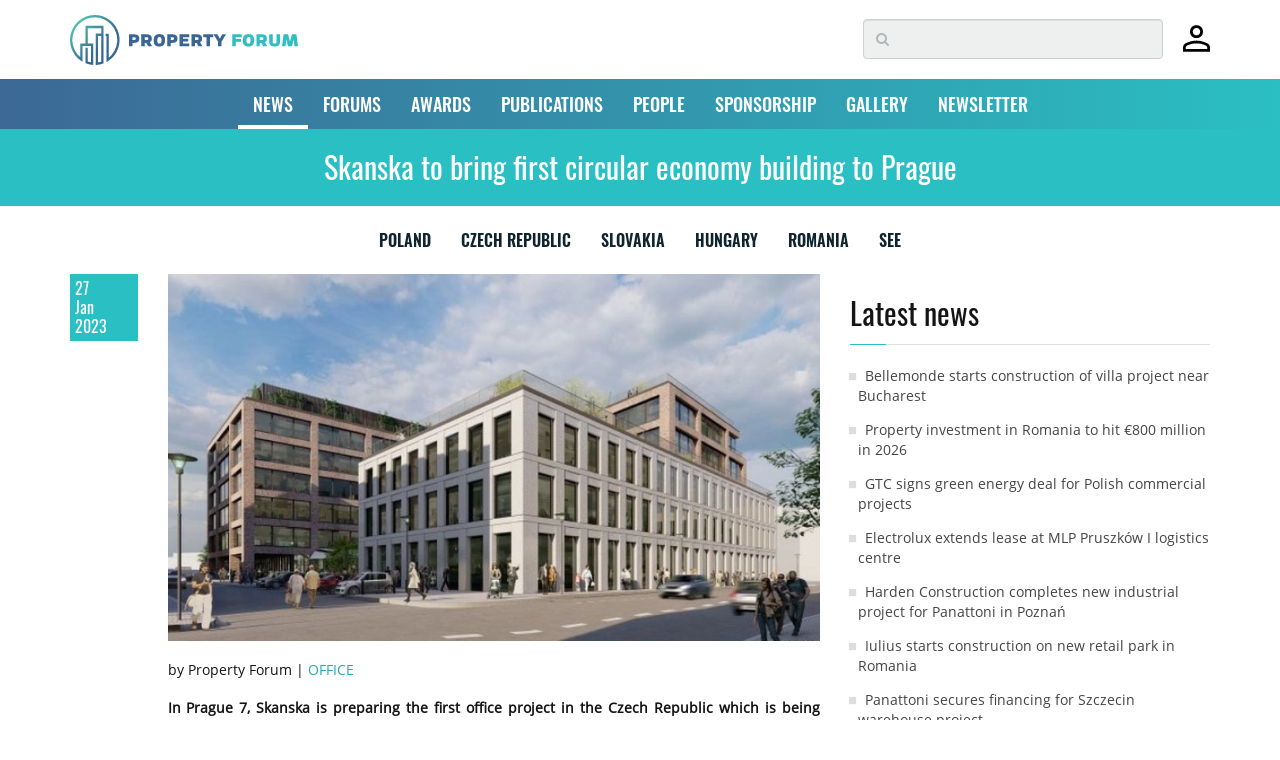

--- FILE ---
content_type: text/html; charset=utf-8
request_url: https://www.google.com/recaptcha/api2/anchor?ar=1&k=6LdrXSwUAAAAAAv6fxbO6YQ0JBWdrJiLZBnAuxxS&co=aHR0cHM6Ly93d3cucHJvcGVydHktZm9ydW0uZXU6NDQz&hl=en&v=N67nZn4AqZkNcbeMu4prBgzg&size=invisible&badge=bottomright&anchor-ms=20000&execute-ms=30000&cb=s3h4fmban2a5
body_size: 49326
content:
<!DOCTYPE HTML><html dir="ltr" lang="en"><head><meta http-equiv="Content-Type" content="text/html; charset=UTF-8">
<meta http-equiv="X-UA-Compatible" content="IE=edge">
<title>reCAPTCHA</title>
<style type="text/css">
/* cyrillic-ext */
@font-face {
  font-family: 'Roboto';
  font-style: normal;
  font-weight: 400;
  font-stretch: 100%;
  src: url(//fonts.gstatic.com/s/roboto/v48/KFO7CnqEu92Fr1ME7kSn66aGLdTylUAMa3GUBHMdazTgWw.woff2) format('woff2');
  unicode-range: U+0460-052F, U+1C80-1C8A, U+20B4, U+2DE0-2DFF, U+A640-A69F, U+FE2E-FE2F;
}
/* cyrillic */
@font-face {
  font-family: 'Roboto';
  font-style: normal;
  font-weight: 400;
  font-stretch: 100%;
  src: url(//fonts.gstatic.com/s/roboto/v48/KFO7CnqEu92Fr1ME7kSn66aGLdTylUAMa3iUBHMdazTgWw.woff2) format('woff2');
  unicode-range: U+0301, U+0400-045F, U+0490-0491, U+04B0-04B1, U+2116;
}
/* greek-ext */
@font-face {
  font-family: 'Roboto';
  font-style: normal;
  font-weight: 400;
  font-stretch: 100%;
  src: url(//fonts.gstatic.com/s/roboto/v48/KFO7CnqEu92Fr1ME7kSn66aGLdTylUAMa3CUBHMdazTgWw.woff2) format('woff2');
  unicode-range: U+1F00-1FFF;
}
/* greek */
@font-face {
  font-family: 'Roboto';
  font-style: normal;
  font-weight: 400;
  font-stretch: 100%;
  src: url(//fonts.gstatic.com/s/roboto/v48/KFO7CnqEu92Fr1ME7kSn66aGLdTylUAMa3-UBHMdazTgWw.woff2) format('woff2');
  unicode-range: U+0370-0377, U+037A-037F, U+0384-038A, U+038C, U+038E-03A1, U+03A3-03FF;
}
/* math */
@font-face {
  font-family: 'Roboto';
  font-style: normal;
  font-weight: 400;
  font-stretch: 100%;
  src: url(//fonts.gstatic.com/s/roboto/v48/KFO7CnqEu92Fr1ME7kSn66aGLdTylUAMawCUBHMdazTgWw.woff2) format('woff2');
  unicode-range: U+0302-0303, U+0305, U+0307-0308, U+0310, U+0312, U+0315, U+031A, U+0326-0327, U+032C, U+032F-0330, U+0332-0333, U+0338, U+033A, U+0346, U+034D, U+0391-03A1, U+03A3-03A9, U+03B1-03C9, U+03D1, U+03D5-03D6, U+03F0-03F1, U+03F4-03F5, U+2016-2017, U+2034-2038, U+203C, U+2040, U+2043, U+2047, U+2050, U+2057, U+205F, U+2070-2071, U+2074-208E, U+2090-209C, U+20D0-20DC, U+20E1, U+20E5-20EF, U+2100-2112, U+2114-2115, U+2117-2121, U+2123-214F, U+2190, U+2192, U+2194-21AE, U+21B0-21E5, U+21F1-21F2, U+21F4-2211, U+2213-2214, U+2216-22FF, U+2308-230B, U+2310, U+2319, U+231C-2321, U+2336-237A, U+237C, U+2395, U+239B-23B7, U+23D0, U+23DC-23E1, U+2474-2475, U+25AF, U+25B3, U+25B7, U+25BD, U+25C1, U+25CA, U+25CC, U+25FB, U+266D-266F, U+27C0-27FF, U+2900-2AFF, U+2B0E-2B11, U+2B30-2B4C, U+2BFE, U+3030, U+FF5B, U+FF5D, U+1D400-1D7FF, U+1EE00-1EEFF;
}
/* symbols */
@font-face {
  font-family: 'Roboto';
  font-style: normal;
  font-weight: 400;
  font-stretch: 100%;
  src: url(//fonts.gstatic.com/s/roboto/v48/KFO7CnqEu92Fr1ME7kSn66aGLdTylUAMaxKUBHMdazTgWw.woff2) format('woff2');
  unicode-range: U+0001-000C, U+000E-001F, U+007F-009F, U+20DD-20E0, U+20E2-20E4, U+2150-218F, U+2190, U+2192, U+2194-2199, U+21AF, U+21E6-21F0, U+21F3, U+2218-2219, U+2299, U+22C4-22C6, U+2300-243F, U+2440-244A, U+2460-24FF, U+25A0-27BF, U+2800-28FF, U+2921-2922, U+2981, U+29BF, U+29EB, U+2B00-2BFF, U+4DC0-4DFF, U+FFF9-FFFB, U+10140-1018E, U+10190-1019C, U+101A0, U+101D0-101FD, U+102E0-102FB, U+10E60-10E7E, U+1D2C0-1D2D3, U+1D2E0-1D37F, U+1F000-1F0FF, U+1F100-1F1AD, U+1F1E6-1F1FF, U+1F30D-1F30F, U+1F315, U+1F31C, U+1F31E, U+1F320-1F32C, U+1F336, U+1F378, U+1F37D, U+1F382, U+1F393-1F39F, U+1F3A7-1F3A8, U+1F3AC-1F3AF, U+1F3C2, U+1F3C4-1F3C6, U+1F3CA-1F3CE, U+1F3D4-1F3E0, U+1F3ED, U+1F3F1-1F3F3, U+1F3F5-1F3F7, U+1F408, U+1F415, U+1F41F, U+1F426, U+1F43F, U+1F441-1F442, U+1F444, U+1F446-1F449, U+1F44C-1F44E, U+1F453, U+1F46A, U+1F47D, U+1F4A3, U+1F4B0, U+1F4B3, U+1F4B9, U+1F4BB, U+1F4BF, U+1F4C8-1F4CB, U+1F4D6, U+1F4DA, U+1F4DF, U+1F4E3-1F4E6, U+1F4EA-1F4ED, U+1F4F7, U+1F4F9-1F4FB, U+1F4FD-1F4FE, U+1F503, U+1F507-1F50B, U+1F50D, U+1F512-1F513, U+1F53E-1F54A, U+1F54F-1F5FA, U+1F610, U+1F650-1F67F, U+1F687, U+1F68D, U+1F691, U+1F694, U+1F698, U+1F6AD, U+1F6B2, U+1F6B9-1F6BA, U+1F6BC, U+1F6C6-1F6CF, U+1F6D3-1F6D7, U+1F6E0-1F6EA, U+1F6F0-1F6F3, U+1F6F7-1F6FC, U+1F700-1F7FF, U+1F800-1F80B, U+1F810-1F847, U+1F850-1F859, U+1F860-1F887, U+1F890-1F8AD, U+1F8B0-1F8BB, U+1F8C0-1F8C1, U+1F900-1F90B, U+1F93B, U+1F946, U+1F984, U+1F996, U+1F9E9, U+1FA00-1FA6F, U+1FA70-1FA7C, U+1FA80-1FA89, U+1FA8F-1FAC6, U+1FACE-1FADC, U+1FADF-1FAE9, U+1FAF0-1FAF8, U+1FB00-1FBFF;
}
/* vietnamese */
@font-face {
  font-family: 'Roboto';
  font-style: normal;
  font-weight: 400;
  font-stretch: 100%;
  src: url(//fonts.gstatic.com/s/roboto/v48/KFO7CnqEu92Fr1ME7kSn66aGLdTylUAMa3OUBHMdazTgWw.woff2) format('woff2');
  unicode-range: U+0102-0103, U+0110-0111, U+0128-0129, U+0168-0169, U+01A0-01A1, U+01AF-01B0, U+0300-0301, U+0303-0304, U+0308-0309, U+0323, U+0329, U+1EA0-1EF9, U+20AB;
}
/* latin-ext */
@font-face {
  font-family: 'Roboto';
  font-style: normal;
  font-weight: 400;
  font-stretch: 100%;
  src: url(//fonts.gstatic.com/s/roboto/v48/KFO7CnqEu92Fr1ME7kSn66aGLdTylUAMa3KUBHMdazTgWw.woff2) format('woff2');
  unicode-range: U+0100-02BA, U+02BD-02C5, U+02C7-02CC, U+02CE-02D7, U+02DD-02FF, U+0304, U+0308, U+0329, U+1D00-1DBF, U+1E00-1E9F, U+1EF2-1EFF, U+2020, U+20A0-20AB, U+20AD-20C0, U+2113, U+2C60-2C7F, U+A720-A7FF;
}
/* latin */
@font-face {
  font-family: 'Roboto';
  font-style: normal;
  font-weight: 400;
  font-stretch: 100%;
  src: url(//fonts.gstatic.com/s/roboto/v48/KFO7CnqEu92Fr1ME7kSn66aGLdTylUAMa3yUBHMdazQ.woff2) format('woff2');
  unicode-range: U+0000-00FF, U+0131, U+0152-0153, U+02BB-02BC, U+02C6, U+02DA, U+02DC, U+0304, U+0308, U+0329, U+2000-206F, U+20AC, U+2122, U+2191, U+2193, U+2212, U+2215, U+FEFF, U+FFFD;
}
/* cyrillic-ext */
@font-face {
  font-family: 'Roboto';
  font-style: normal;
  font-weight: 500;
  font-stretch: 100%;
  src: url(//fonts.gstatic.com/s/roboto/v48/KFO7CnqEu92Fr1ME7kSn66aGLdTylUAMa3GUBHMdazTgWw.woff2) format('woff2');
  unicode-range: U+0460-052F, U+1C80-1C8A, U+20B4, U+2DE0-2DFF, U+A640-A69F, U+FE2E-FE2F;
}
/* cyrillic */
@font-face {
  font-family: 'Roboto';
  font-style: normal;
  font-weight: 500;
  font-stretch: 100%;
  src: url(//fonts.gstatic.com/s/roboto/v48/KFO7CnqEu92Fr1ME7kSn66aGLdTylUAMa3iUBHMdazTgWw.woff2) format('woff2');
  unicode-range: U+0301, U+0400-045F, U+0490-0491, U+04B0-04B1, U+2116;
}
/* greek-ext */
@font-face {
  font-family: 'Roboto';
  font-style: normal;
  font-weight: 500;
  font-stretch: 100%;
  src: url(//fonts.gstatic.com/s/roboto/v48/KFO7CnqEu92Fr1ME7kSn66aGLdTylUAMa3CUBHMdazTgWw.woff2) format('woff2');
  unicode-range: U+1F00-1FFF;
}
/* greek */
@font-face {
  font-family: 'Roboto';
  font-style: normal;
  font-weight: 500;
  font-stretch: 100%;
  src: url(//fonts.gstatic.com/s/roboto/v48/KFO7CnqEu92Fr1ME7kSn66aGLdTylUAMa3-UBHMdazTgWw.woff2) format('woff2');
  unicode-range: U+0370-0377, U+037A-037F, U+0384-038A, U+038C, U+038E-03A1, U+03A3-03FF;
}
/* math */
@font-face {
  font-family: 'Roboto';
  font-style: normal;
  font-weight: 500;
  font-stretch: 100%;
  src: url(//fonts.gstatic.com/s/roboto/v48/KFO7CnqEu92Fr1ME7kSn66aGLdTylUAMawCUBHMdazTgWw.woff2) format('woff2');
  unicode-range: U+0302-0303, U+0305, U+0307-0308, U+0310, U+0312, U+0315, U+031A, U+0326-0327, U+032C, U+032F-0330, U+0332-0333, U+0338, U+033A, U+0346, U+034D, U+0391-03A1, U+03A3-03A9, U+03B1-03C9, U+03D1, U+03D5-03D6, U+03F0-03F1, U+03F4-03F5, U+2016-2017, U+2034-2038, U+203C, U+2040, U+2043, U+2047, U+2050, U+2057, U+205F, U+2070-2071, U+2074-208E, U+2090-209C, U+20D0-20DC, U+20E1, U+20E5-20EF, U+2100-2112, U+2114-2115, U+2117-2121, U+2123-214F, U+2190, U+2192, U+2194-21AE, U+21B0-21E5, U+21F1-21F2, U+21F4-2211, U+2213-2214, U+2216-22FF, U+2308-230B, U+2310, U+2319, U+231C-2321, U+2336-237A, U+237C, U+2395, U+239B-23B7, U+23D0, U+23DC-23E1, U+2474-2475, U+25AF, U+25B3, U+25B7, U+25BD, U+25C1, U+25CA, U+25CC, U+25FB, U+266D-266F, U+27C0-27FF, U+2900-2AFF, U+2B0E-2B11, U+2B30-2B4C, U+2BFE, U+3030, U+FF5B, U+FF5D, U+1D400-1D7FF, U+1EE00-1EEFF;
}
/* symbols */
@font-face {
  font-family: 'Roboto';
  font-style: normal;
  font-weight: 500;
  font-stretch: 100%;
  src: url(//fonts.gstatic.com/s/roboto/v48/KFO7CnqEu92Fr1ME7kSn66aGLdTylUAMaxKUBHMdazTgWw.woff2) format('woff2');
  unicode-range: U+0001-000C, U+000E-001F, U+007F-009F, U+20DD-20E0, U+20E2-20E4, U+2150-218F, U+2190, U+2192, U+2194-2199, U+21AF, U+21E6-21F0, U+21F3, U+2218-2219, U+2299, U+22C4-22C6, U+2300-243F, U+2440-244A, U+2460-24FF, U+25A0-27BF, U+2800-28FF, U+2921-2922, U+2981, U+29BF, U+29EB, U+2B00-2BFF, U+4DC0-4DFF, U+FFF9-FFFB, U+10140-1018E, U+10190-1019C, U+101A0, U+101D0-101FD, U+102E0-102FB, U+10E60-10E7E, U+1D2C0-1D2D3, U+1D2E0-1D37F, U+1F000-1F0FF, U+1F100-1F1AD, U+1F1E6-1F1FF, U+1F30D-1F30F, U+1F315, U+1F31C, U+1F31E, U+1F320-1F32C, U+1F336, U+1F378, U+1F37D, U+1F382, U+1F393-1F39F, U+1F3A7-1F3A8, U+1F3AC-1F3AF, U+1F3C2, U+1F3C4-1F3C6, U+1F3CA-1F3CE, U+1F3D4-1F3E0, U+1F3ED, U+1F3F1-1F3F3, U+1F3F5-1F3F7, U+1F408, U+1F415, U+1F41F, U+1F426, U+1F43F, U+1F441-1F442, U+1F444, U+1F446-1F449, U+1F44C-1F44E, U+1F453, U+1F46A, U+1F47D, U+1F4A3, U+1F4B0, U+1F4B3, U+1F4B9, U+1F4BB, U+1F4BF, U+1F4C8-1F4CB, U+1F4D6, U+1F4DA, U+1F4DF, U+1F4E3-1F4E6, U+1F4EA-1F4ED, U+1F4F7, U+1F4F9-1F4FB, U+1F4FD-1F4FE, U+1F503, U+1F507-1F50B, U+1F50D, U+1F512-1F513, U+1F53E-1F54A, U+1F54F-1F5FA, U+1F610, U+1F650-1F67F, U+1F687, U+1F68D, U+1F691, U+1F694, U+1F698, U+1F6AD, U+1F6B2, U+1F6B9-1F6BA, U+1F6BC, U+1F6C6-1F6CF, U+1F6D3-1F6D7, U+1F6E0-1F6EA, U+1F6F0-1F6F3, U+1F6F7-1F6FC, U+1F700-1F7FF, U+1F800-1F80B, U+1F810-1F847, U+1F850-1F859, U+1F860-1F887, U+1F890-1F8AD, U+1F8B0-1F8BB, U+1F8C0-1F8C1, U+1F900-1F90B, U+1F93B, U+1F946, U+1F984, U+1F996, U+1F9E9, U+1FA00-1FA6F, U+1FA70-1FA7C, U+1FA80-1FA89, U+1FA8F-1FAC6, U+1FACE-1FADC, U+1FADF-1FAE9, U+1FAF0-1FAF8, U+1FB00-1FBFF;
}
/* vietnamese */
@font-face {
  font-family: 'Roboto';
  font-style: normal;
  font-weight: 500;
  font-stretch: 100%;
  src: url(//fonts.gstatic.com/s/roboto/v48/KFO7CnqEu92Fr1ME7kSn66aGLdTylUAMa3OUBHMdazTgWw.woff2) format('woff2');
  unicode-range: U+0102-0103, U+0110-0111, U+0128-0129, U+0168-0169, U+01A0-01A1, U+01AF-01B0, U+0300-0301, U+0303-0304, U+0308-0309, U+0323, U+0329, U+1EA0-1EF9, U+20AB;
}
/* latin-ext */
@font-face {
  font-family: 'Roboto';
  font-style: normal;
  font-weight: 500;
  font-stretch: 100%;
  src: url(//fonts.gstatic.com/s/roboto/v48/KFO7CnqEu92Fr1ME7kSn66aGLdTylUAMa3KUBHMdazTgWw.woff2) format('woff2');
  unicode-range: U+0100-02BA, U+02BD-02C5, U+02C7-02CC, U+02CE-02D7, U+02DD-02FF, U+0304, U+0308, U+0329, U+1D00-1DBF, U+1E00-1E9F, U+1EF2-1EFF, U+2020, U+20A0-20AB, U+20AD-20C0, U+2113, U+2C60-2C7F, U+A720-A7FF;
}
/* latin */
@font-face {
  font-family: 'Roboto';
  font-style: normal;
  font-weight: 500;
  font-stretch: 100%;
  src: url(//fonts.gstatic.com/s/roboto/v48/KFO7CnqEu92Fr1ME7kSn66aGLdTylUAMa3yUBHMdazQ.woff2) format('woff2');
  unicode-range: U+0000-00FF, U+0131, U+0152-0153, U+02BB-02BC, U+02C6, U+02DA, U+02DC, U+0304, U+0308, U+0329, U+2000-206F, U+20AC, U+2122, U+2191, U+2193, U+2212, U+2215, U+FEFF, U+FFFD;
}
/* cyrillic-ext */
@font-face {
  font-family: 'Roboto';
  font-style: normal;
  font-weight: 900;
  font-stretch: 100%;
  src: url(//fonts.gstatic.com/s/roboto/v48/KFO7CnqEu92Fr1ME7kSn66aGLdTylUAMa3GUBHMdazTgWw.woff2) format('woff2');
  unicode-range: U+0460-052F, U+1C80-1C8A, U+20B4, U+2DE0-2DFF, U+A640-A69F, U+FE2E-FE2F;
}
/* cyrillic */
@font-face {
  font-family: 'Roboto';
  font-style: normal;
  font-weight: 900;
  font-stretch: 100%;
  src: url(//fonts.gstatic.com/s/roboto/v48/KFO7CnqEu92Fr1ME7kSn66aGLdTylUAMa3iUBHMdazTgWw.woff2) format('woff2');
  unicode-range: U+0301, U+0400-045F, U+0490-0491, U+04B0-04B1, U+2116;
}
/* greek-ext */
@font-face {
  font-family: 'Roboto';
  font-style: normal;
  font-weight: 900;
  font-stretch: 100%;
  src: url(//fonts.gstatic.com/s/roboto/v48/KFO7CnqEu92Fr1ME7kSn66aGLdTylUAMa3CUBHMdazTgWw.woff2) format('woff2');
  unicode-range: U+1F00-1FFF;
}
/* greek */
@font-face {
  font-family: 'Roboto';
  font-style: normal;
  font-weight: 900;
  font-stretch: 100%;
  src: url(//fonts.gstatic.com/s/roboto/v48/KFO7CnqEu92Fr1ME7kSn66aGLdTylUAMa3-UBHMdazTgWw.woff2) format('woff2');
  unicode-range: U+0370-0377, U+037A-037F, U+0384-038A, U+038C, U+038E-03A1, U+03A3-03FF;
}
/* math */
@font-face {
  font-family: 'Roboto';
  font-style: normal;
  font-weight: 900;
  font-stretch: 100%;
  src: url(//fonts.gstatic.com/s/roboto/v48/KFO7CnqEu92Fr1ME7kSn66aGLdTylUAMawCUBHMdazTgWw.woff2) format('woff2');
  unicode-range: U+0302-0303, U+0305, U+0307-0308, U+0310, U+0312, U+0315, U+031A, U+0326-0327, U+032C, U+032F-0330, U+0332-0333, U+0338, U+033A, U+0346, U+034D, U+0391-03A1, U+03A3-03A9, U+03B1-03C9, U+03D1, U+03D5-03D6, U+03F0-03F1, U+03F4-03F5, U+2016-2017, U+2034-2038, U+203C, U+2040, U+2043, U+2047, U+2050, U+2057, U+205F, U+2070-2071, U+2074-208E, U+2090-209C, U+20D0-20DC, U+20E1, U+20E5-20EF, U+2100-2112, U+2114-2115, U+2117-2121, U+2123-214F, U+2190, U+2192, U+2194-21AE, U+21B0-21E5, U+21F1-21F2, U+21F4-2211, U+2213-2214, U+2216-22FF, U+2308-230B, U+2310, U+2319, U+231C-2321, U+2336-237A, U+237C, U+2395, U+239B-23B7, U+23D0, U+23DC-23E1, U+2474-2475, U+25AF, U+25B3, U+25B7, U+25BD, U+25C1, U+25CA, U+25CC, U+25FB, U+266D-266F, U+27C0-27FF, U+2900-2AFF, U+2B0E-2B11, U+2B30-2B4C, U+2BFE, U+3030, U+FF5B, U+FF5D, U+1D400-1D7FF, U+1EE00-1EEFF;
}
/* symbols */
@font-face {
  font-family: 'Roboto';
  font-style: normal;
  font-weight: 900;
  font-stretch: 100%;
  src: url(//fonts.gstatic.com/s/roboto/v48/KFO7CnqEu92Fr1ME7kSn66aGLdTylUAMaxKUBHMdazTgWw.woff2) format('woff2');
  unicode-range: U+0001-000C, U+000E-001F, U+007F-009F, U+20DD-20E0, U+20E2-20E4, U+2150-218F, U+2190, U+2192, U+2194-2199, U+21AF, U+21E6-21F0, U+21F3, U+2218-2219, U+2299, U+22C4-22C6, U+2300-243F, U+2440-244A, U+2460-24FF, U+25A0-27BF, U+2800-28FF, U+2921-2922, U+2981, U+29BF, U+29EB, U+2B00-2BFF, U+4DC0-4DFF, U+FFF9-FFFB, U+10140-1018E, U+10190-1019C, U+101A0, U+101D0-101FD, U+102E0-102FB, U+10E60-10E7E, U+1D2C0-1D2D3, U+1D2E0-1D37F, U+1F000-1F0FF, U+1F100-1F1AD, U+1F1E6-1F1FF, U+1F30D-1F30F, U+1F315, U+1F31C, U+1F31E, U+1F320-1F32C, U+1F336, U+1F378, U+1F37D, U+1F382, U+1F393-1F39F, U+1F3A7-1F3A8, U+1F3AC-1F3AF, U+1F3C2, U+1F3C4-1F3C6, U+1F3CA-1F3CE, U+1F3D4-1F3E0, U+1F3ED, U+1F3F1-1F3F3, U+1F3F5-1F3F7, U+1F408, U+1F415, U+1F41F, U+1F426, U+1F43F, U+1F441-1F442, U+1F444, U+1F446-1F449, U+1F44C-1F44E, U+1F453, U+1F46A, U+1F47D, U+1F4A3, U+1F4B0, U+1F4B3, U+1F4B9, U+1F4BB, U+1F4BF, U+1F4C8-1F4CB, U+1F4D6, U+1F4DA, U+1F4DF, U+1F4E3-1F4E6, U+1F4EA-1F4ED, U+1F4F7, U+1F4F9-1F4FB, U+1F4FD-1F4FE, U+1F503, U+1F507-1F50B, U+1F50D, U+1F512-1F513, U+1F53E-1F54A, U+1F54F-1F5FA, U+1F610, U+1F650-1F67F, U+1F687, U+1F68D, U+1F691, U+1F694, U+1F698, U+1F6AD, U+1F6B2, U+1F6B9-1F6BA, U+1F6BC, U+1F6C6-1F6CF, U+1F6D3-1F6D7, U+1F6E0-1F6EA, U+1F6F0-1F6F3, U+1F6F7-1F6FC, U+1F700-1F7FF, U+1F800-1F80B, U+1F810-1F847, U+1F850-1F859, U+1F860-1F887, U+1F890-1F8AD, U+1F8B0-1F8BB, U+1F8C0-1F8C1, U+1F900-1F90B, U+1F93B, U+1F946, U+1F984, U+1F996, U+1F9E9, U+1FA00-1FA6F, U+1FA70-1FA7C, U+1FA80-1FA89, U+1FA8F-1FAC6, U+1FACE-1FADC, U+1FADF-1FAE9, U+1FAF0-1FAF8, U+1FB00-1FBFF;
}
/* vietnamese */
@font-face {
  font-family: 'Roboto';
  font-style: normal;
  font-weight: 900;
  font-stretch: 100%;
  src: url(//fonts.gstatic.com/s/roboto/v48/KFO7CnqEu92Fr1ME7kSn66aGLdTylUAMa3OUBHMdazTgWw.woff2) format('woff2');
  unicode-range: U+0102-0103, U+0110-0111, U+0128-0129, U+0168-0169, U+01A0-01A1, U+01AF-01B0, U+0300-0301, U+0303-0304, U+0308-0309, U+0323, U+0329, U+1EA0-1EF9, U+20AB;
}
/* latin-ext */
@font-face {
  font-family: 'Roboto';
  font-style: normal;
  font-weight: 900;
  font-stretch: 100%;
  src: url(//fonts.gstatic.com/s/roboto/v48/KFO7CnqEu92Fr1ME7kSn66aGLdTylUAMa3KUBHMdazTgWw.woff2) format('woff2');
  unicode-range: U+0100-02BA, U+02BD-02C5, U+02C7-02CC, U+02CE-02D7, U+02DD-02FF, U+0304, U+0308, U+0329, U+1D00-1DBF, U+1E00-1E9F, U+1EF2-1EFF, U+2020, U+20A0-20AB, U+20AD-20C0, U+2113, U+2C60-2C7F, U+A720-A7FF;
}
/* latin */
@font-face {
  font-family: 'Roboto';
  font-style: normal;
  font-weight: 900;
  font-stretch: 100%;
  src: url(//fonts.gstatic.com/s/roboto/v48/KFO7CnqEu92Fr1ME7kSn66aGLdTylUAMa3yUBHMdazQ.woff2) format('woff2');
  unicode-range: U+0000-00FF, U+0131, U+0152-0153, U+02BB-02BC, U+02C6, U+02DA, U+02DC, U+0304, U+0308, U+0329, U+2000-206F, U+20AC, U+2122, U+2191, U+2193, U+2212, U+2215, U+FEFF, U+FFFD;
}

</style>
<link rel="stylesheet" type="text/css" href="https://www.gstatic.com/recaptcha/releases/N67nZn4AqZkNcbeMu4prBgzg/styles__ltr.css">
<script nonce="OO8nLKncYc4GXqViHlQQkQ" type="text/javascript">window['__recaptcha_api'] = 'https://www.google.com/recaptcha/api2/';</script>
<script type="text/javascript" src="https://www.gstatic.com/recaptcha/releases/N67nZn4AqZkNcbeMu4prBgzg/recaptcha__en.js" nonce="OO8nLKncYc4GXqViHlQQkQ">
      
    </script></head>
<body><div id="rc-anchor-alert" class="rc-anchor-alert"></div>
<input type="hidden" id="recaptcha-token" value="[base64]">
<script type="text/javascript" nonce="OO8nLKncYc4GXqViHlQQkQ">
      recaptcha.anchor.Main.init("[\x22ainput\x22,[\x22bgdata\x22,\x22\x22,\[base64]/[base64]/[base64]/ZyhXLGgpOnEoW04sMjEsbF0sVywwKSxoKSxmYWxzZSxmYWxzZSl9Y2F0Y2goayl7RygzNTgsVyk/[base64]/[base64]/[base64]/[base64]/[base64]/[base64]/[base64]/bmV3IEJbT10oRFswXSk6dz09Mj9uZXcgQltPXShEWzBdLERbMV0pOnc9PTM/bmV3IEJbT10oRFswXSxEWzFdLERbMl0pOnc9PTQ/[base64]/[base64]/[base64]/[base64]/[base64]\\u003d\x22,\[base64]\\u003d\\u003d\x22,\x22E8K0Z8Kjw4MRbcOmw6LDt8OCw7x1RMKqw4XDoQZ4TMKnwoTCil7CkMKOSXNoU8OBIsK1w5VrCsKpwr4zUVwsw6sjwrc1w5/ChTbDiMKHOFEmwpUTw48rwpgRw59hJsKkbMKwVcORwrAgw4o3wpTDqn96wodlw6nCuAHCuCYLaj9+w4tRCsKVwrDCtcOewo7DrsKww5EnwoxSw5xuw4EBw7bCkFTCrMKuNsK+R11/e8KVwrJ/T8OeLBpWbcO2cQvCsjgUwq9aXsK9JFfCvzfCosKfNcO/w6/DjELDqiHDlQNnOsO9w4jCnUl9bEPCkMKJHMK7w68kw5Fhw7HCp8K0DnQUHXl6OMKyRsOSK8OSV8OyXwl/[base64]/DiMKfw6HDi8O0w60CXF3Dp2cjw7HDj8OYKsOiw6TDogHClnkVw6QfwoZkYMOzwpfCk8OcSythBxbDnThowp3DosKow4dQd3fDu3Q8w5JNf8O/wpTCq1UAw6t9ccOSwpwnwqA0WRxfwpYdEhkfAxXCisO1w5ATw4XCjlRePMK6acKiwrlVDj3CuSYMw7EBBcOnwrhXBE/DhcOPwoEubnArwrvCrVYpB08HwqBqasKdS8OcCUZFSMOvJzzDjHjCmyckITRFW8O2w6zCtUdWw4w4CnEAwr13WkHCvAXCqMOkdFF+QsOQDcO4woMiwqbCscKuZGBow6jCnFxKwqkdKMO8ZgwwZQg6UcKkw6/DhcO3wrXCrsO6w4dowopCRCbDkMKDZXXCgS5Pwod1bcKNwozCkcKbw5LDrsOiw5Aiwpkrw6nDiMKmA8K8wpbDv2h6RF3CkMOew4R5w60mwpo6wovCqDEtQARNJ0JTSsOCNcOYW8Krwr/Cr8KHUMOMw4hMwod5w604DS/CqhwUQRvCgDTCicKTw7bCvWNXUsOKw6fCi8KcfsOpw7XCqnR2w6DCi0sHw5xpH8KNFUrCkXtWTMOAMMKJCsKSw7Mvwos0cMO8w6/CkcO6VlbDosKDw4bClsKcw4NHwqMFV00bwpzDpngJCsK7RcKfZ8Ozw7kHYDjCiUZDH3lTwoHCocKuw7xIdMKPIhxGPA4KYcOFXC0NYcOdfsONOUY0QMKzw7HCjMONwqbCssKjUzrDlsK4wpTCvTg1w6VZw5/DoTPDpnzDp8OMw43CinYPR1wLwrNpGArDr3DCql9WEWRDKMKYWcKJwqvDoUYWPy3Cq8Kcw5zCmybDn8Khw67CpjZhw7hhVMOGNjFSPcOkLsOXw6/CjyTClHd+CkXCl8K0Kjtna3BKw7TDrMOzPcO1w4gjw68tOTd5TsK7cMKYw5rDiMKxBcKVwp0/wobDggLDu8Ofw4fDtHs7w5oEw6TDpMOjDjA7L8O0FsKWb8OzwrpQw4oCKgrDtXEOfsKMwrsWwoPDsA/CiiTDjzbChMKEwpfCmsO2TQA3IMODw6HDqsOmw6fCnMOcGFTCpgbDtMOZQMKvw6djwrHDgMOJwqtfw60LJQUFw5TCusOeIcOjw69ow5XDn1LCiBXCocOhwr/Dr8O6U8KSwpAfwprCkcOawq1AwpHDvBjDpyDDpzwNwqXCtlzChA5aYMKFeMOXw7V/w7HDnsOFYMKyEm8je8O9wrvDpsOYworDgcKpw6bCs8OaE8K+ZxTComnDicOTwpzCt8OLw6TDjsKVHcOdw5I3aExHEHPDtsOSNsOWw7Zaw4ImwrvDtMKcw4sWwqXCg8KxBsOew7hBw6clGcOQTgHCg1fCpH0Nw4DDucK8Hg/Dj0wxHm/CnMKyQsOFwpVGw4/DusOyAggJJsKDFkV3VMOIVnvDsAA3w4fCsUt/wobCsjvCsjk9wpgYwrfDt8Oaw5XClgEOJcOTU8K/ZT9XfiPDgxrCjsKQw4bDshVwwo/Di8KMDsOcMcOASsOAwq7Cu13Ci8KZw69ww5FwwpDCsSbCgz42CsOMw4jCvsKLwq4oasO4wr/ChsOkLQ7DjhjDsCnDvl8TK1LDhMOfw5F0InzCnkZ7KUU3wo1xw5XChBZudMK5w55iXMKeVT4Lw5Nza8Kxw4UrwrZaHH9GQMOcw6RHdmrDtsK6FsK+w7g7I8OBwqQMVkTCk1zCnTfDvArDu0tYw7Bra8OMwoY2w6Agck/[base64]/CpcOvWQPDhW7CjQvCqCsnw5DDv2HDmzfDr2zCksK1w6bCg1Y5YMOtwqnDqDFqwpPDgDbChC3DmcKnTMK9TUnCnMODwrrDpkjDpT0Gwrp/[base64]/Cm0bDiMOtwp7DsMOdw6fCgwJzYHMFXcOhwrHCog4JwrtsORnDoxbDucO6wo/ClRLDilHCsMKpw7zDkMKjw7/[base64]/FcOfTB5owqTDrCjDg8OkDsKLw6jCqsO+wqA2w7DCqW/CksOowpTCmFjDo8Kvwqxtw6XDtDtxw5lUPFfDlsKew7zCgS4ResOkWcKqLAckLkLDjsK4w6XCgMKywrpjwo7DgMO2UTgwwrvCqGTCh8KGwrMmH8O/wrjDvsKYdTnDp8KCa2HCsj9jwoXDpC0iw6dwwo8gw7A8w43DjcOlPcKrw6V8XxYwfMORw5oIwq0Dfh1lOAnDgn7Cg0Nfw7PDiRxDNXFiw5l/wo/[base64]/CsRjDi8KgYlsswqEhw64Mw6/CkhtAw7LDpsKXwqc7KMOSwp/[base64]/DnXHDmcOIWsOUwoXCtkXDmcORwq7CjzkewoPChH/DqsO8w5VXQsKPFsOmw6/CrGB5B8KYw7g0D8OCw4xFwoN4PxZ2wqHCisOVwrA5SsOMw7PCvxFtSsOHw4Aqe8KSwrxKKcO4wr/CoEvChMOGZsOHNkPDkw8Qw77CiBrDt0IOw5h+RQtnKgpyw5MVeDFFwrPDsxEJYsOTf8OgVjEON0bDsMKvwqVOwqzCpW4HwrjCqwJwCsKzQ8K6dnbClWvDmcKdBMKawrvDgcOaD8KAYMKhKhUOw4ZewprCqQhhdsKnwq4cw4bCv8KjFCLDocOKwrFZAX/CnS15wqjDm3XDvsKqOcOlUcOnasOfIh7DmWcPKsKpdsOtwp7Dh1RbGcOvwpxQNCzCv8O3wojDvMK0MGtwwojChF3DvBETw5ckwpFhwpfChjUWw58YwqBjw5jChMKswr9vCigvOys1CnvCu3/Co8Oawq1+w6ZgI8O9wr9kaD4Fw58hw7bCm8Kqw4dKFkzCvMKVLcKBMMKAw6zCmsOpRXPDqzwgZMKYYcOfwr3CpWQdHRc+O8OncsKgCcKkw55vw6nCusOWIT7CvMKrwplTwrwqw7PChmYyw6gSISkaw6TCsHsLCmE+w5/[base64]/CoMOtwrAuKlpYw7JjFcO6f8KCw6bCiUDCs0vCtjHDlsKvwo3DkcKIJMOMCsOyw4dXwpMDHEFIa8KYJ8OXwo8KSFB4EFEgecKYDHdnYFLDmcKLwrAvwpMHECrDrMObccO0LcK+w6jDhcOACiZCw7XCs018woNbAcKkUcKrwp/[base64]/ElXDjcK2w6fDgmcpwptlLsOfw6XCjinCrSFSP8Oxw7svOgAqBMO9EsKYAijDmwzCgCsSw7nCqkVWwpfDuQF6w5vDpRgKZhoRKl/CjMOeLiJ0bMKkXAkMwqVtLCAFZE9zMycjw6fDtMKMwqjDhiPDtydtwpg5wovDuHHDrsKYw4EsU3MiHcO/wpjDhFhqwoDChsK4VgzDn8KmR8OVwrIqwqXCv28mV2gzflPDiltiI8KOwosFw6orwoR4wqzCmsO9w6pOSF0sF8KNw7ZvVMOZIsOjJUXDnVk9worCnVbDhcKqdmXDlMOPwrvChXsUwr/CgcK4ccOywqTDuFYNMQXCo8KSw5nCvcKrZBF8Ty8cTsKHwrbCk8Kmw5zDmX7DpSrDiMK0w4DDpnBHXcK8acOaNExde8OIwr0wwrI/SDPDncOLVxp2NcK7wrLCsR9kw7tFLGJteHHDr0fCgsKCw6DDkcOGJjPDjcKsw7HDpMK1EypBClzCtcOOTGjCoh0Zwphdw69vNlLDosOmw65UGWNLLcKLw7oeKsKew4ptM0J3IQrDgx0IZcOswqdPwrrCr3fCisO2wrNLEcKuTVJXCw05wqnDscOBBcK3w47DgwpkSm/CsXYAwp9ew53CoEl7fTBGwqrCsSs0T1k2J8OxO8OIw5A3w6jDvxrDpFx1wqzDnjEFwpbCo0VLbsOfwr9fwpPDpsKRw5rDscKpKcKowpTDiXlcwoJOw7pcXcOdPMK9w4MScMKVw5khwrodHMOuw40sAS3DscOOwpY4w7ZmR8KkC8OUwq3CiMO2dx1hXHvCrg/CuxvCj8K7A8OIw43CqMOXBFEYGTvDig9SCjwhbMK9w5A6wpIVSGE8NsOJwp0aZsOkwrdRcMO/w5INw6vCjC3CnAJPRMKiwpTDpMOiw7/DhsO6w7zDgsKCw4fCp8Kww4tRw4pyDsORMcKbw4Bcw4fClw1KMUwWN8OKHDx1U8KsMC7Dmz9jTQsVwoPCmsOQw4/CvsK5NMOVfcKBcHVMw5IlwonCuEggT8KZVkPDrG/CgMOoF3TCoMOOCMOqeh1lFcOwPsKOGiXDq3RrwqA4wp8jXsOHwpPCkcKbworCoMOBw4tYwpRlw5zCm2/Ck8OCwrjChxPCpcO1wrYIfsO3HD/ClsKMN8KyY8OVwpfCvT7CscKRacKVHGMKw6zCs8K2w4kaJsK2w7bCpgzDsMK5PcODw7Brw6nDrsOyw7/Cmwk2w5Ygw5zDm8OPZ8KKw7jCoMKIdsOzDjBUw6BDwrJZwoLDmCLCqcOtL24Pw6zDocO9CRgmwpPCksOlw4V5wrjDm8O3wp/[base64]/DisKcw683fRXCn8KHw7rDgMKUw7DCij0ow4h8w5bDvz3DrsOqQCtIYEVBw6ZIXcKww5YwVHTDrsKewqnDkkg5PcO9P8Kdw5Eiw6VlIcKoClzDoBINcsKKw4UDwpUFHiB+wp0/[base64]/[base64]/Dj15VGgdow4zCokXDicOswo1ywo8sAkkww5ZhMXNRbcKSw5MRwpYsw4Mfw5nCvsK3wonDugPDvSDDssKOME5wZl7DnMOIw6XCllDDvSFwITDDn8OZbMOew4paYMKuw7TCt8K6AMOlJcOYw60gw6BFwqQfwo/CmBbCk3YcE8KtwoZiwq8kOncYwoQ6wqbCv8O9w63Dm1FEbcK9w4nCuUNmwrjDm8OPccO/TWHCpwHDnyHCjMORVkbDu8O2KMKFw4xaWw8yaAnDhMOFWRDDn0Q+OzZfJXDCimzDvcKfBsOWDsK2eHzDlx3CiALDjFt3wqcwTMOpSMOIwqvCrUoRUSjCr8K1LzBaw7VDwoANw50FaysAwrwbMX3DuAvCsEBLwrTCksKjwrpNw5vDgsO7THQZTcK9TMOkwq1CasO/w4Z6DX43wqjCnHEibMOyc8KBFMOxwok3e8KMw7DCqSYMHwUzV8O6JMK1w50XPWXDnX4GK8OPwpPDi3XDlR9jwqvDjAfCtMK3w5DDglQdfWMRMsO4wqEPPcK0wqzCscKGwqrDnhEAw7BsNnp7H8ORw7vCrG45OcKjw6PCr049QGbCtwpJZsOlX8O3bA/DhMK4M8KTwpMEwrjCihjDozd1JS9oLV/[base64]/[base64]/Dol1YVsKYWsOGDRZUEsKtXcOdwp0dFsOUVmfCksKaw6/[base64]/DmMOiB3VJw6fDjMKiw4pjw5XCpX7CgMOywot9wpNdw4rCtsOWw7ALUxzCo3p7wqIawq/DjsOawqIfGXZIw5d0w7PDolfDqcOJw5QfwohawrA9bcOcwpXCs0dswoQkMWITwpvDpFXCqCh8w6I6wovCo2TCtRTDvMOvw7R/JMOrwrXDqhEvZ8KCw7QRwqVyf8O2YcKUw5VXcwUuwq4VwowiMXchw4k1wpFNwowIwodWDDJbXWtdwooYXTA5MMODEzbDnkp5WklTw7JTRsKuVF7CoWbDulxUd1rDhMOawoxNbHjCu3nDuUzDtMOIF8OiccO2wq5yCMOdOMKGw7Aaw7/CkS5+w7YmEcOxw4PDr8OcWMKpWcOXaTjCnMK5fcOtw7FNw51cEU0feMKowq/CiWTDqEzDmknDtcOGwoMvwo40wp/DtCF5MAN3w7BwLy3CpR1DRgPDmUrCt1BLWi0PGQvCi8OBJsOYVMOUw4DCthzDosKYA8KZw7BIesKkbVHCuMKrJGR9EcOkDFHDoMOZXD7CqsKkw7/DlMOkMMKvKMKmfV95RTXDmcKwG0fCgcKGw4LCj8O2RwDCkAcKV8OXPUfCssOOw68tJMKCw659FcKeGMKzwqjDi8K/wrHCtcKlw4hPTcKJwq0yLQsuwobDt8OWPhRgRQx1w5Uwwrp0WsK5ecK6w4lEI8KFwqYSw7liw5fCu2Mdwqd9w44be1YrwqvClmZnZsOcw75/w6obw7VTQsOFw7TDtsKuw5IcQcOtM2HDowXDjsOZwqnDhlHDu0nDrMKrw4zChS3CoA/CkhrDoMKnwoPCisOPIsKKw7otH8OzfMKyPMODIsKcw64tw74Dw67DjMKpwpQ+M8OzwrvCoQUzQ8Kbw7U5wpEDw7c4w7kqVMOQLcOxF8KuNBI+QCNQQCTDvijDlcKqCMOjwokPXnMGfMOfwrjDnmnChWITWcKgw7/ChsO1w6DDn8K9LsO8w7/DpQjCqsOGwpfCujUyDsOcwpZCwrg5wr9twr0Iwrhfwp5xCXlcGMOKZcKnw7NRaMK5wo/DjsK2w5PDvcKBMcK4DjDDh8KyACFGd8KlZWHCt8KPWsO5JgJGJMOAKXsrworCuCEmT8O+w6YGw4PDgcK8w73CvsOtw53CjizDmkLCqcOqeA0BanM6wrfDiRPDnR7CpgXClsKdw6ADwrx8w4Z/XExsLzvCnGl2w7AiwpcPw5/[base64]/DpijDiWEJw7zDmB0cwr40wqvCuWcswpQDbcKuIsKqwqXDkn8gwrnCn8OJUMKjwplvw5whwobDtBscYGPCoVHDrcKlw7rCtAHCtlo3NDJhTMOxwrdww57CuMOrwp/DgArCvQkRw4gCQ8Kfw6bDisOtw6rDs0Ykwq8EB8KIw63DhMO/[base64]/[base64]/Ci13CgCQaw5LDvsOfw4ksw5zDlSRzw4LCk8KDZcOBHnhnSVg0w6nDphbDnEdGUxXDjsOIScKSw4sNw4JbY8OKwrbDi1/DsTpQw7UFY8OgZ8K0w4PCr1NywqR+JTfDn8K3w5fDuk3DrMK0wqFXw7EKI23CkEsPVkDCjFnCosKRQcO/M8KZwrrCicKiwod7acOfw4FLeWfDjsKcFDXCuDF8JWzDssO+w7DCt8OVwrFDw4PCtsKhw5oDwrlfwr9Cw5rDsHsWw702wrInw4gxWcKuTsKjYMKTw7wdO8O/wqZaUsO1w5kXwrRHw544w7HCm8OMGcONw4DCrB41wo51w6MZaBJOw6fDgMKTwp/[base64]/[base64]/FWRDbB5KIsOaBgQHfCzDuGkMAU8iwpLCrnLChMOBw4vCgcOMw5xbfy7CosK/wodMTzzDlsOtBhdpwpYden5gL8OSw5jDksKRwo8Tw4RyQ3/[base64]/Ch8OdLcK6wpVkG0hFw5fCpQ8VSCXDq19nUBZNwr1cw6bCgsO/[base64]/[base64]/[base64]/CicK8wqDCoz7CnTBpw61aw7MAMgfCsXrCnmcBO8Otw6MTeHzCq8OTYMKCO8KPWsOuEcOCw57DpkTCvw7DtEVuRMKPTMO0asOJwpR0DSFZw4xeaTpEYMO/RDpOJcKYIBwLwq/Dkw1aCxlTOMO/wpsDTnfCrsO0VcOrwojDth8qYcOWw7AfXcOhHjoPwoJCQB/DrcO2Z8OOwpzDjU7DoD0pw6NiI8KVwozChjBGY8Kew5VKUsKOw49Qw7XCq8OdETvCnsO9Gk3DkHEnw5MfFMOGdsOQPcKUwqYXw7rCsiBlw6U1w4wIw4AlwqgYW8KgHXdNwr1AwqtXKQbCgMOvw6rCoxMDw6hsVcO/w7DDjcOpdAtew47CqnzCvirDjMK9RR89w7PCg2oew6jCjT9TBWbCrcObwog3wrPClMO1wrwZwo48IsOvw4LDhHLCpcKhw7nChsO3w6Z1w7ddWCTDhEs6w5NGw4pFPyrCoS0ZI8O9axQVX3jDucK1wp/Dp3nCjsO6wqBpAsKmeMKBwoMZw6jDncKXTsKIw6k8w40Cw5plbH3DrAsfwpMow7MVwrHDusOKBMOOwr/CmR4Nw68xQsOTTn/CnRduw48oOUlEw4vCqVF8c8K/dMO7ecKpA8KlakbCjizDicOEE8KmDyfCjHjDvcKZDMOlw5R0RsKMfsOOw5LCusOQw40ZR8OJwrnDpX3CncOlwoTDjMOmJUI0MwzDjk/DrzJTPMKEBAXDrcKuw780bgcewrrCm8KtexHCoX1ew4nCuThHUMOtXsKbw750wpEKVi4yw5TCuTPCq8OGW1AaIxNbJDzCj8K8D2XDgxXCuB0MYcO+w4rCjcKrCABEwrsQwrrCrRc/YkbCkRcCw598wrN+VRUeLcO8wovCgcKIw5lXwqXDrcKABhnCucO/[base64]/DjcOYM2rCvD/CpcKRJsKSUcO2SMK3w5zCm2Y3wrw+wrbDoXDClMOXEMOmw47DrcO7w4cQw4Vdw59gMwbCpcKpZMKfTMOFXHrCnl/DgMKUwpLDunIpw4pGw4nDhsK9wqN0wpXDp8KKZcOwQcO9LMKmUX/DtVh5woTDnTtSWwjDq8OtVENwJ8O5GMKiw7RcdXTDkMKMf8OZby/DlFXCj8Kxw63Cun5nwr4twp54w7XDuDLCpsK9LhBgwo4iwqXDmcK2wpPCjMOqwpoowrXDkMKhw4vDjMKlwp/DmEfCuVtAPGkYwqvDmcODw4odU0MdXBjDmigbOMKSw68Gw5/DusKkwq3DvcK4w4oCw5JFLMOQwowlw4pEOMOIwrPChGPCj8Ohw5jDssOFE8KKcMOxwo5JO8KWX8OKX0jCssK8w7LDgRfCs8KewotNwp7CoMKfwp7DrCltwqnDpcKaP8O6V8KsL8KHEsKjwrJHwpnDmcOyw7/CusKdw6zDrcKvNMKXw4p4wotDOsKTwrYnwqzDjFkxQUlUw6V7wqFMSCVSWcOewrbCrcKnw6jCoRHDgggYDcKFScOAbsKpw6vCqMOBDkrCuUJ9AxnDhcOoCcOAKU8/VsOMRgvCisOOWMKbwqDCg8K0acKjw63DoDrDgybCsGXCtcOSw5DDpcKxEHYML15gOgzCuMOuw7XCsMKKwozDqMONWMOqNSdXHS8nwpMgW8O1BzXDlsK1wo0Dw4DCnGA/wo7ClMKxwo7CkRPDkMOhw43DjsOwwrhrwrhjKcKjwpfDl8K4GMK7PMO3wrnCksKgOXvCihnDmmTDp8Ohw4l/HkR6DcOLwqk7CMK6wozDnsOKTGzDocKRccOPwqXDssKyHMK8OxQcXGzCq8KtW8OhS2lTw5/[base64]/wo84K8K8wqfCgsOLYMKiPTFFRyQkwoNEw7jCgcK4IEhmdcKOw4krw7dQYGMnBVPDicOOFyNAKQ7DhMOzwp/Dn1nCvcKiSiBpGRTDjsOdKBbCk8Odw6LDsBjDjQAuRsKow6hpw6rDnSUAworDplBLJ8K7wopPw4FYwrB1KcOGMMKIX8ONPMKjw74Fwrtzw4gNWMKlZMOoE8OUwp7ClcKuwoXDtR5Nw5DDvmweOsOEScKyZMKKb8OLBW59QMKQw4/DqMO6wp/CvcKYZ3hmVsKKeiZTwpbDgMKDwpXCmMKsJ8OZOwF2blUaKE8BT8OmcMOKwp7Dg8KRw7tVw5zCqMOLw6NXW8OKcsOpeMO8w5YEw73Dl8K4wqTDtMK/[base64]/DvsK2wp3DhA3DqU/CgmrDhcKew6VHbyPDo2TDnwzDrMKQRcOUwrBjwq0VcMKlbkd3w4t6UHpSw7DCtMKlVsKcLx/DpmjCicOGwqDCiXRPwpjDrETDgF8tRzfDiGkBZxfDrcK1IsOkw4oIw7Mrw7kNQzRRAknCrcKMw6HClEBew6bCjhXDhT/[base64]/CjcK8PEDCh1NLwq5/VwoXwoXCosOvWcKUF1LCq8OScMK9wq3DusOKBMKew7HCr8ODwp1nw5sSDMKgw7kswrQKOUpcT01zBsKgfU7Dp8KzXcO+dcK4w4kBw7FtZAwwRsOzwoLDmzsFB8OZwqbCpcOjw7jCmQ8xw6jCm1BJw70Ew7pXw5zDmMOZwog8XMKANXM5dhHDhBJnw5EHPnFrwp/[base64]/Dm0NBw4DDiG9ew5jCqsOLanVTw6LCucK3w5oQw4htw6FVccO4wr7DtgHDhFzCkVJDw7HDmlnDicKgwr4awowZf8KRwpHCuMOEwp1Pw6cJw5vDkArCvBBsWRHCs8OAw5jCkMK3HMOqw4XDslrDqcOxXsKCN1cLwpDCtMOwHUIuS8K+TDYCwr1/[base64]/DmFXDvcKQDzsdYxXDpcOnwqcFNl7Ct8O+dQ3CrT/DkMKoLcO5DcKRHsOLw49wwqTCuUTCnxHDkDoAw7TCjcKYSgFKw7dtasORaMKXw6N9McOHIxFtTzZzwqQuCQPCoCvCucOjSU7DpsOkwr/[base64]/[base64]/CsjJAw4NIwoLDqRPDqAUIwpdXPWnCtV7Cs8OTwqlTYHHDl8K/w7HCp8O3w6MGWMO4Z2zDvcO4Ii1Ww5YSVRNMRMObAsKXKHTDlSkaeWPCrFMQw45NIlLDmcOhCMKiwrHDgTTCjcOuw57CjMKICgETwpzCgsKpwpxNwpdaIcKPPMOHbMOgw45WwqbDh0DCtsOgMSnCr03CjsO0ZgfDvsOeS8Osw7DChsOuwpUqwooHQjTDv8K8Cjs8w4/CjijCjQPDsUkdTjZ3wobCpWQaDz/[base64]/SMOVdW3CpcKUwrXCu8Okw5pEwp/[base64]/DnXwuw6bCpcKPYhTDiMOdw6zCvMKHZTIxw5HCnDYoYmcHw5jCnMOWwpDDrh1tc13CkRPCkcKeAsKaLn1+w53DnMK6FcOOwo5mw69Tw6jCtFbDtE8/IBrDlsKiIcOvw6Mxw5LCtXHDnF5Jw4vCj2bDq8OQIQEpQy0ZWxnDjSJ0w7TClDbDksOOw5zCt0rDksO9OcK7wq7CoMKWI8O4dGDDswQHJsOfbErCssONTsKMCsK9wp/CgcKWwqI/wprCulDCvTJxfXJMaGfDrnfDv8OwZ8O/wrzCu8KQwpzDl8OOwrVECnkNE0cwYHwrW8O2wrfDmAHDo10TwqlFw6/DisKTw6EWw7vCksKQdw04wpgOa8KEbx3DvcOdKsKeSxVKw5jDtQzDicKgbX8bR8OSwqTDqxsUwrrDnMOMw4Zyw4TCnVt3U8OuFcKaBHHCl8KJeQ4CwoUAIcKqCm/DtCZvwpMDwrkxwq5YQzLCuh3CpUrDhj/DsWrDmcKULSRQVCcbwqnDtDsRw7bCosKEw7VMwofCucOEWFdewrFQwqAMTsKxGyfDl0PDssOifA5SQlfDhMOpJyTCo3UCw4p5w6oDBioxODjCi8KmfyTCqMK6VcKXSsO1wrFKdMKlUWAxw6TDg1bDjiguw7FISywZw7Epw5vDuX/[base64]/[base64]/wo/DoG3DnVErAsOrIMK+wpTDuRPDnzvDgcKhwpwlwoQMCsOBwoZFw4gifsOKw7gPCMOLdV9+LsOJAcOjcixqw7MswpXDusOHwrtjwofChDTDpANIMwnChTnDvsKrw6p4wqXDtzjCtSsnwp7CvsKzwrTCtw0zwr3DiWfDl8KTcsKsw5/Dr8Kwwo3Dv3wWwqxZwqvCqMOSB8Kgwo3CtSIYUwh/ZsKKwrlqZgIxwqBxOMKRw6LCvsObRFfDk8OKBcKNQcKgRHs+woHDtMKoTnLDk8OTAUPCgMOiXcK/wqIZS2bCrsKmwo7Dl8O+WMKMw60Yw5xbGAg2F0FQw7rCh8OxQ3phO8Otw4zCtsOfwqJCw5zDpwN2ZMKmwoFEJxnDr8Kqw53DmCjDoznDp8Obw5xrUUVHw6szw4XDqMKVwotwwpPDiSsbwpPCh8OTJUAtwpNqw7AQw7oswrl1EMOuwoI7fTMbE3jDrHs0NAQ/[base64]/CmW3Cu2LDix/CmcKswotXw79VwqXDk8OVS8OSJzzCvcKZwoA5w65ww7hLw4FHw6U6wr57wocBM0QEw5Q6KTZIXTDDskEpw6DCisKcw4jDh8ODecOWM8Ktw51LwplLTUbCsTsbFnwswpjDnSwNw4HCjcKzw7htSgJVwpzClcKdQn3Cp8KxAsKRAA/[base64]/Dn01fw57DlnF8IsKJwp5cw7vDrS/CmgZAfCQiw6vDh8Oaw6prwrkgw5HDu8K3BXTDp8K3wqV/wrl2F8OTQ1bCqsOlwpfCisORwr3Di3Ikw4PDriM7wpYdVjbCocOPCz1EBiA5ZsOFSsOjBjNVEcKLw5DDiUBhwrMXPkjDvmpYw6bCnnvDnsKdJhhkw6zCoHdJwrPCtwRfPlzDhw3CmhHCt8OXw7rClsO+WUXDoA/DosOXBQ5tw5vCtH9EwoUNSMKgEMOfRQ0lw59CcsKCVmsAwpR5wqjDq8KQMMOmUBbCuQnCt1HDjGvDkcKRwrHDmsOCwphqKsKAJideZ3QsEh3Ci2DChjXCpF/DlHg3WsK4BcKUwpPCiwfDuF3DicKYTyfDhsK3KMOlwr/DrMKFfsOkOMK5w4U3H0kIw7jDlnfCmsKQw5LCsw/CmVbDiw9Gw4/[base64]/DrcOiwq/CriLDqixLYhE8GQ7CrmzCkMKzXRhAw7fDmsKzKC8MHMOHIHMhwpZLw7liIcOXw77CpRQnwqUwLhnDjQDDjMORw7YUJcKFb8O7wo4GbgzDrcOQw5/DlcKWw7jCoMKxfg/[base64]/[base64]/CgUsEwoN/w73Dn8O3RiozCWtdYMO/f8K6MsK9wpjCn8OPwrorwq4MaXbDncKbJABAwozDjcKJUAk4S8KiUF/Co28rwpAEPMOvwqwDwqRyOHtyFUIyw7MQLsKTw63CtRAQfWXDgMKlQBnCmcOqw4psZRV3F0/DjGLCmMKcw67DkMKtAMORwp8tw4jCr8OIfsO1Q8KxMF9TwqhLFsObw60ywprDkQjCvMKdPMOIw7jCu1/[base64]/[base64]/w6hzJB5GUz1aF8O/EMO0woB7wrrDjcKTwplRKcKOwoxBFcOSwqgoLBogw6tow6fCkMKmNcOqwqzCv8O/w5bClcO3J0YQFAbCpSR0FMOxwrrDl2TDsw7DgUfChMOewqcmDxPDun/DmMKkfcKAw7Mzw6gGw6rCoMKYwp99WmbChTdrLRA8wqrChsK/NsKLw4nCtHtswroPDjjDksOYf8OlKsKYf8KDw6bCu2Bbw6LCg8Kzwr5UwpXClkfDqMOuV8O5w6IrwpfCmzHDhmlVRk/CvcKIw4NXeEDCpTjDmMKnYnfDsycVGgnDsSbChsOzw7cReRlWJcOmw4HCsE9dwrPCicO4wqgnwr1lwpMmwoVhFsKXw6/DicO7w4d4SRJpDsOPVGrCj8OlPMKNw6BtwpMBw61BXngPwpDClMOgwqbDh0U1w4JUwqNew6AGwp/[base64]/DhMO8w6TDrsKJeMOAw7IYIApuwqYpEG9KFDR5MsOpaRfDk8OKYFFbw5Mgw5HDu8OOY8KsXGXCkRt3wrAQJH3DrSMzZMKJwovDimnDiXs/S8KoaQBow5TDljkaw4dqesKzwqfCpMO5J8Ocw6fCvFzDoGZvw6dpwrLDgcO1wqg4F8KDw5bDl8KSw404LcKaVcOkCH7CviPCjcKww79wFMO5M8K1wrcuJcKawo7ChVkuwr/[base64]/[base64]/DjwzDmw7CnTzDhsO3worCqcK2BsOxw4tTIcO5w4Q/wp1IY8KyM2vCil0EwoTDsMK2w5XDnV3Dmm7Cih9sGsOIXMO5OhHDscKew5Qvw6R7URLCoH3Cu8KKwo/[base64]/ISbCpMKNw65hw7rCk8OzwrzDmT1OTsK9PcK+wrnCo8K6bwzCvwZuw6nDpMOhwo/[base64]/Dvj8XeyRVwq0uD8KJw6M9UsOww7h7wr9PdMOGMAlhw4/DusKHN8OAw61LRCrChAHCkT/[base64]/CqMOgZycRRDwewrXCszdKwpTDnTV6e8KWwpRQScOnw4TDpRPDv8KAwq/DqHw/LSTDh8OkNxvDqThGOx/DvcO8wqXDrcOAwoHCgAvCpcK0KD/CvMKxwrI+wrfDvEZHw74DE8KLZsK8wr7DgsKhYlk6w5PChDgSK2F3c8KFwpkQKcObw7DDmkTCmUh5e8O0RQDCkcKowrzDkMKdwp/[base64]/DriU6QC1Gw4EselF5HMOhMn5Xw7d0FyEfwogKdsKdUMKbQSTDlE/[base64]/[base64]/Cl8OKK8OgwpfCrsKab0vDgsKYwokXw7wQw45jVHE+wqlAIV8zJMKye03Cs0IlAyM4w5rDrsKca8O9dsO+w5sqw7A5w7LCo8KywpzCncKuE1PDkAvDr3ZpIgzDpcO/wpthFTh+w53DmUBDwpPDkMKfBMKIwoAtwqFOw6J4wrFfwqTDnGrCgA7DvwnDrlnCqi8sYsOmAcKLLV7Dog3CjR06e8OJwpjCgMK4wqFIZsOoFMOEwrjCuMKvCkDDtcOGwrwEwpJcw5bCrcOrd2nCpMKmCMO9w5/ClMKOw7oVwrInIizDkMKCJFHCvw/Dq2IvcFpQJ8OWwq/ChElTEHvCvsK8E8O6JMOSC2czFlwvI1LCrEzDocOpw4nCucKbw6hHw6PChUbCvD/[base64]/Cow8XRh1UwrMkGFIyw7PCncKQw7pBw7dxw4fDk8K6wqoFw4ISwrjDqDDCtCTDncKVwoTDuTLDj2HCg8KGwp13w5hiw4FZNcOSwq7Dry9XVcKHw6YlXsO/EMO6asKsUg52McKsAcOAaFZ5eUxTwoZEw7PDgmoTdcKhD05Nw6FAKFXDuBHCrMOHw7sfw6HDqsKEwrnDkUTCt2xqwpQHYcOTw7ISw4rDvMOfSsKTwr/Cg2EMw7kRacKUw7cLO00Pw7bCucKlRsOrwocSHy3DhMO8cMKZw77CmsOJw40uBsOTwqXCncKiVcK4AV7DjsOdw7TCgTTDr0nCusKgwqfDpcOWXcOKw47CnMKKYybCk2/[base64]/[base64]/[base64]/DjU7DjjnDs8OwYsKQLcKoBCt3wrzDrEjDqMOyNMO/[base64]/enLDkzHDi8KKEMKIX8KvE0TDm0Z1alEFRcODw7Apwq/DqBgOW1x/H8KHw75mQX5gQC15wotRwosoKnlSD8KOw6tuwqQuYyB6FnRHLBbCmcKMN1gzwo7Ds8OyOcKuVX/CnjfDsBImf1/DhMK4asOODcKFwqjCjkjDhg8hwoXDvwvDosOiwoc6CsODw4tjwrZrwrjDr8O4w7DDgsKAOcOnBQUVR8K2IWBaVsK6w7rCi2jClMONw6PCscOBDmTCkxE1fMOMMDrCkcK/MMOSYlzCtMO1U8KGB8Kfw6LDpQQBw5o+wpjDl8Odwp1zfCbDpcOxw7B1IxVzw7tdE8OyJw3DsMOjf3Fiw43CgncTM8OgIGnDlcOzwpXCmRrCgG/[base64]/w7vDvXV3wpfCv8OrDRvCksOrw7ADwrLCsHFFwohwwpYvwqlfw6/DrMKrScOWw79pwpF/O8OpJMO6R3bDmmTDosOjacO8ccKtwrNuw7JvDcOiw7k/w4pRw5MxG8OAw7HCuMOkUlQawqA9wqHDgcOVLsOWw73Cs8KzwphHwpHDt8K4w6nDqcOfKQ0SwoViw6gcKDtfw65gBcOPGsOpw5l/[base64]\\u003d\x22],null,[\x22conf\x22,null,\x226LdrXSwUAAAAAAv6fxbO6YQ0JBWdrJiLZBnAuxxS\x22,0,null,null,null,1,[21,125,63,73,95,87,41,43,42,83,102,105,109,121],[7059694,829],0,null,null,null,null,0,null,0,null,700,1,null,0,\[base64]/76lBhnEnQkZnOKMAhnM8xEZ\x22,0,0,null,null,1,null,0,0,null,null,null,0],\x22https://www.property-forum.eu:443\x22,null,[3,1,1],null,null,null,0,3600,[\x22https://www.google.com/intl/en/policies/privacy/\x22,\x22https://www.google.com/intl/en/policies/terms/\x22],\x22ZZ1jKpfczKAP35tGkB3K4GM6TH9PWYFtsb8Uu1+3Y9A\\u003d\x22,0,0,null,1,1769539616765,0,0,[72,236,13,97,52],null,[165,169,7,91],\x22RC-a7wFW-WPg5ktRw\x22,null,null,null,null,null,\x220dAFcWeA7xkYgH6T5QVnj77Ib8Vvl9g7tTLH_YumMpWgIrxVPoltYYDpbVlj3CmSNAs9RewTeAP102NapEZXQksy2-cXySDZE5fg\x22,1769622416664]");
    </script></body></html>